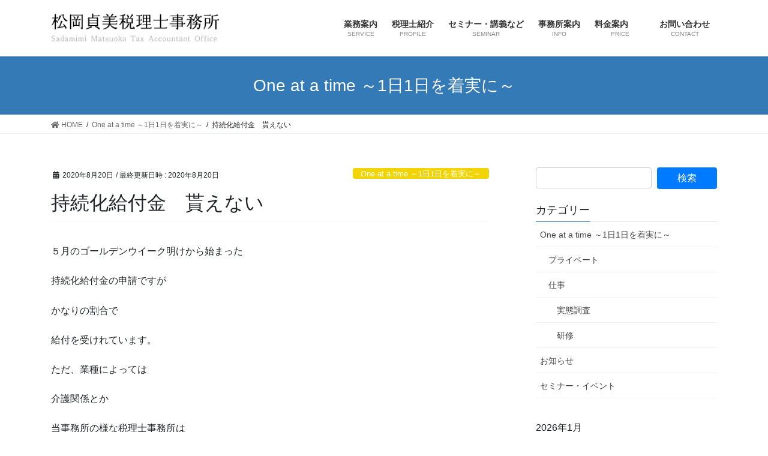

--- FILE ---
content_type: text/html; charset=UTF-8
request_url: https://ms-kaikei.com/blog/2500/
body_size: 11853
content:
<!DOCTYPE html>
<html lang="ja">
<head>
<meta charset="utf-8">
<meta http-equiv="X-UA-Compatible" content="IE=edge">
<meta name="viewport" content="width=device-width, initial-scale=1">
<title>持続化給付金　貰えない &#8211; 松岡貞美税理士事務所 三重県四日市</title>
<meta name='robots' content='noindex, nofollow' />
<link rel='dns-prefetch' href='//webfonts.xserver.jp' />
<link rel='dns-prefetch' href='//s.w.org' />
<link rel="alternate" type="application/rss+xml" title="松岡貞美税理士事務所 三重県四日市 &raquo; フィード" href="https://ms-kaikei.com/feed/" />
<link rel="alternate" type="application/rss+xml" title="松岡貞美税理士事務所 三重県四日市 &raquo; コメントフィード" href="https://ms-kaikei.com/comments/feed/" />
<link rel="alternate" type="application/rss+xml" title="松岡貞美税理士事務所 三重県四日市 &raquo; 持続化給付金　貰えない のコメントのフィード" href="https://ms-kaikei.com/blog/2500/feed/" />
		<script type="text/javascript">
			window._wpemojiSettings = {"baseUrl":"https:\/\/s.w.org\/images\/core\/emoji\/13.1.0\/72x72\/","ext":".png","svgUrl":"https:\/\/s.w.org\/images\/core\/emoji\/13.1.0\/svg\/","svgExt":".svg","source":{"concatemoji":"https:\/\/ms-kaikei.com\/wp-includes\/js\/wp-emoji-release.min.js?ver=5.8.12"}};
			!function(e,a,t){var n,r,o,i=a.createElement("canvas"),p=i.getContext&&i.getContext("2d");function s(e,t){var a=String.fromCharCode;p.clearRect(0,0,i.width,i.height),p.fillText(a.apply(this,e),0,0);e=i.toDataURL();return p.clearRect(0,0,i.width,i.height),p.fillText(a.apply(this,t),0,0),e===i.toDataURL()}function c(e){var t=a.createElement("script");t.src=e,t.defer=t.type="text/javascript",a.getElementsByTagName("head")[0].appendChild(t)}for(o=Array("flag","emoji"),t.supports={everything:!0,everythingExceptFlag:!0},r=0;r<o.length;r++)t.supports[o[r]]=function(e){if(!p||!p.fillText)return!1;switch(p.textBaseline="top",p.font="600 32px Arial",e){case"flag":return s([127987,65039,8205,9895,65039],[127987,65039,8203,9895,65039])?!1:!s([55356,56826,55356,56819],[55356,56826,8203,55356,56819])&&!s([55356,57332,56128,56423,56128,56418,56128,56421,56128,56430,56128,56423,56128,56447],[55356,57332,8203,56128,56423,8203,56128,56418,8203,56128,56421,8203,56128,56430,8203,56128,56423,8203,56128,56447]);case"emoji":return!s([10084,65039,8205,55357,56613],[10084,65039,8203,55357,56613])}return!1}(o[r]),t.supports.everything=t.supports.everything&&t.supports[o[r]],"flag"!==o[r]&&(t.supports.everythingExceptFlag=t.supports.everythingExceptFlag&&t.supports[o[r]]);t.supports.everythingExceptFlag=t.supports.everythingExceptFlag&&!t.supports.flag,t.DOMReady=!1,t.readyCallback=function(){t.DOMReady=!0},t.supports.everything||(n=function(){t.readyCallback()},a.addEventListener?(a.addEventListener("DOMContentLoaded",n,!1),e.addEventListener("load",n,!1)):(e.attachEvent("onload",n),a.attachEvent("onreadystatechange",function(){"complete"===a.readyState&&t.readyCallback()})),(n=t.source||{}).concatemoji?c(n.concatemoji):n.wpemoji&&n.twemoji&&(c(n.twemoji),c(n.wpemoji)))}(window,document,window._wpemojiSettings);
		</script>
		<style type="text/css">
img.wp-smiley,
img.emoji {
	display: inline !important;
	border: none !important;
	box-shadow: none !important;
	height: 1em !important;
	width: 1em !important;
	margin: 0 .07em !important;
	vertical-align: -0.1em !important;
	background: none !important;
	padding: 0 !important;
}
</style>
	<link rel='stylesheet' id='wp-block-library-css'  href='https://ms-kaikei.com/wp-includes/css/dist/block-library/style.min.css?ver=5.8.12' type='text/css' media='all' />
<style id='wp-block-library-inline-css' type='text/css'>
.vk-cols--reverse{flex-direction:row-reverse}@media(min-width: 600px){.vk-cols--reverse .wp-block-column{margin-left:1em}.vk-cols--reverse .wp-block-column:last-child{margin-right:1em;margin-left:0}.vk-cols--reverse.vk-cols--fit .wp-block-column{margin-right:0;margin-left:0}}.vk-cols--hasbtn{margin-bottom:0}.vk-cols--hasbtn>.row>.vk_gridColumn_item,.vk-cols--hasbtn>.wp-block-column{position:relative;padding-bottom:3em;margin-bottom:var(--vk-margin-block-bottom)}.vk-cols--hasbtn>.row>.vk_gridColumn_item>.wp-block-buttons,.vk-cols--hasbtn>.row>.vk_gridColumn_item>.vk_button,.vk-cols--hasbtn>.wp-block-column>.wp-block-buttons,.vk-cols--hasbtn>.wp-block-column>.vk_button{position:absolute;bottom:0;width:calc( 100% - 15px - 15px )}.vk-cols--fit{margin-top:0;margin-bottom:0;justify-content:space-between}.vk-cols--fit>.wp-block-column *:last-child{margin-bottom:0}.vk-cols--fit>.wp-block-column>.wp-block-cover{margin-top:0}.vk-cols--fit.has-background{padding:0}@media(max-width: 599px){.vk-cols--fit:not(.has-background)>.wp-block-column:not(.has-background){padding-left:0 !important;padding-right:0 !important}}@media(min-width: 782px){.vk-cols--fit .block-editor-block-list__block.wp-block-column:not(:first-child),.vk-cols--fit .wp-block-column:not(:first-child){margin-left:0}}@media(min-width: 600px)and (max-width: 781px){.vk-cols--fit .wp-block-column:nth-child(2n){margin-left:0}.vk-cols--fit .wp-block-column:not(:only-child){flex-basis:50% !important}}.vk-cols--fit--gap1{gap:1px}@media(min-width: 600px)and (max-width: 781px){.vk-cols--fit--gap1 .wp-block-column:not(:only-child){flex-basis:calc(50% - 1px) !important}}.vk-cols--fit.vk-cols--grid>.block-editor-block-list__block,.vk-cols--fit.vk-cols--grid>.wp-block-column{flex-basis:50%}@media(max-width: 599px){.vk-cols--fit.vk-cols--grid.vk-cols--grid--alignfull>.wp-block-column:nth-child(2)>.wp-block-cover{width:100vw;margin-right:calc( ( 100% - 100vw ) / 2 );margin-left:calc( ( 100% - 100vw ) / 2 )}}@media(min-width: 600px){.vk-cols--fit.vk-cols--grid.vk-cols--grid--alignfull>.wp-block-column:nth-child(2)>.wp-block-cover{margin-right:calc( 100% - 50vw );width:50vw}}@media(min-width: 600px){.vk-cols--fit.vk-cols--grid.vk-cols--grid--alignfull.vk-cols--reverse>.wp-block-column{margin-left:0;margin-right:0}.vk-cols--fit.vk-cols--grid.vk-cols--grid--alignfull.vk-cols--reverse>.wp-block-column:nth-child(2)>.wp-block-cover{margin-left:calc( 100% - 50vw )}}.vk-cols--menu h2,.vk-cols--menu h3,.vk-cols--menu h4,.vk-cols--menu h5{margin-bottom:.2em;text-shadow:#000 0 0 10px}.vk-cols--menu h2:first-child,.vk-cols--menu h3:first-child,.vk-cols--menu h4:first-child,.vk-cols--menu h5:first-child{margin-top:0}.vk-cols--menu p{margin-bottom:1rem;text-shadow:#000 0 0 10px}.vk-cols--menu .wp-block-cover__inner-container:last-child{margin-bottom:0}.vk-cols--fitbnrs .wp-block-column .wp-block-cover:hover img{filter:unset}.vk-cols--fitbnrs .wp-block-column .wp-block-cover:hover{background-color:unset}.vk-cols--fitbnrs .wp-block-cover__inner-container{position:absolute;height:100%;width:100%}.vk-cols--fitbnrs .vk_button{height:100%;margin:0}.vk-cols--fitbnrs .vk_button .vk_button_btn,.vk-cols--fitbnrs .vk_button .btn{height:100%;width:100%;border:none;box-shadow:none;background-color:unset;transition:unset}.vk-cols--fitbnrs .vk_button .vk_button_btn:hover,.vk-cols--fitbnrs .vk_button .btn:hover{transition:unset}.vk-cols--fitbnrs .vk_button .vk_button_btn:after,.vk-cols--fitbnrs .vk_button .btn:after{border:none}.vk-cols--fitbnrs .vk_button .vk_button_link_txt{width:100%;position:absolute;top:50%;left:50%;transform:translateY(-50%) translateX(-50%);font-size:2rem;text-shadow:#000 0 0 10px}.vk-cols--fitbnrs .vk_button .vk_button_link_subCaption{width:100%;position:absolute;top:calc( 50% + 2.2em );left:50%;transform:translateY(-50%) translateX(-50%);text-shadow:#000 0 0 10px}.vk-cols--media .wp-block-column:not(:first-child) .wp-block-image,.vk-cols--media .wp-block-column:not(:first-child) figure{margin-bottom:0}@media(min-width: 600px){.vk-cols--media.vk-cols--reverse .wp-block-column:first-child{margin-left:0}}@media(min-width: 782px){.vk-cols--media .wp-block-column:not(:first-child){margin-left:3rem}.vk-cols--media.vk-cols--reverse .wp-block-column:not(:first-child){margin-right:3rem;margin-left:0}}@media(min-width: 600px)and (max-width: 781px){.vk-cols--media.vk-cols--reverse .wp-block-column:not(:first-child){margin-right:2rem;margin-left:0}}.vk-fit-map iframe{position:relative;margin-bottom:0;display:block;max-height:400px;width:100vw}.no-margin{margin:0}@media(max-width: 599px){.wp-block-image.vk-aligncenter--mobile>.alignright{float:none;margin-left:auto;margin-right:auto}.vk-no-padding-horizontal--mobile{padding-left:0 !important;padding-right:0 !important}}
</style>
<link rel='stylesheet' id='contact-form-7-css'  href='https://ms-kaikei.com/wp-content/plugins/contact-form-7/includes/css/styles.css?ver=5.5.2' type='text/css' media='all' />
<link rel='stylesheet' id='vk-swiper-style-css'  href='https://ms-kaikei.com/wp-content/plugins/vk-blocks/inc/vk-swiper/package/assets/css/swiper.min.css?ver=5.4.5' type='text/css' media='all' />
<link rel='stylesheet' id='bootstrap-4-style-css'  href='https://ms-kaikei.com/wp-content/themes/lightning/_g2/library/bootstrap-4/css/bootstrap.min.css?ver=4.5.0' type='text/css' media='all' />
<link rel='stylesheet' id='lightning-common-style-css'  href='https://ms-kaikei.com/wp-content/themes/lightning/_g2/assets/css/common.css?ver=14.7.1' type='text/css' media='all' />
<style id='lightning-common-style-inline-css' type='text/css'>
/* vk-mobile-nav */:root {--vk-mobile-nav-menu-btn-bg-src: url("https://ms-kaikei.com/wp-content/themes/lightning/_g2/inc/vk-mobile-nav/package//images/vk-menu-btn-black.svg");--vk-mobile-nav-menu-btn-close-bg-src: url("https://ms-kaikei.com/wp-content/themes/lightning/_g2/inc/vk-mobile-nav/package//images/vk-menu-close-black.svg");--vk-menu-acc-icon-open-black-bg-src: url("https://ms-kaikei.com/wp-content/themes/lightning/_g2/inc/vk-mobile-nav/package//images/vk-menu-acc-icon-open-black.svg");--vk-menu-acc-icon-open-white-bg-src: url("https://ms-kaikei.com/wp-content/themes/lightning/_g2/inc/vk-mobile-nav/package//images/vk-menu-acc-icon-open-white.svg");--vk-menu-acc-icon-close-black-bg-src: url("https://ms-kaikei.com/wp-content/themes/lightning/_g2/inc/vk-mobile-nav/package//images/vk-menu-close-black.svg");--vk-menu-acc-icon-close-white-bg-src: url("https://ms-kaikei.com/wp-content/themes/lightning/_g2/inc/vk-mobile-nav/package//images/vk-menu-close-white.svg");}
</style>
<link rel='stylesheet' id='lightning-design-style-css'  href='https://ms-kaikei.com/wp-content/themes/lightning/_g2/design-skin/origin2/css/style.css?ver=14.7.1' type='text/css' media='all' />
<style id='lightning-design-style-inline-css' type='text/css'>
:root {--color-key:#337ab7;--color-key-dark:#2e6da4;}
a { color:#337ab7; }
.tagcloud a:before { font-family: "Font Awesome 5 Free";content: "\f02b";font-weight: bold; }
.media .media-body .media-heading a:hover { color:; }@media (min-width: 768px){.gMenu > li:before,.gMenu > li.menu-item-has-children::after { border-bottom-color: }.gMenu li li { background-color: }.gMenu li li a:hover { background-color:; }} /* @media (min-width: 768px) */.page-header { background-color:; }h2,.mainSection-title { border-top-color:; }h3:after,.subSection-title:after { border-bottom-color:; }ul.page-numbers li span.page-numbers.current,.page-link dl .post-page-numbers.current { background-color:; }.pager li > a { border-color:;color:;}.pager li > a:hover { background-color:;color:#fff;}.siteFooter { border-top-color:; }dt { border-left-color:; }:root {--g_nav_main_acc_icon_open_url:url(https://ms-kaikei.com/wp-content/themes/lightning/_g2/inc/vk-mobile-nav/package/images/vk-menu-acc-icon-open-black.svg);--g_nav_main_acc_icon_close_url: url(https://ms-kaikei.com/wp-content/themes/lightning/_g2/inc/vk-mobile-nav/package/images/vk-menu-close-black.svg);--g_nav_sub_acc_icon_open_url: url(https://ms-kaikei.com/wp-content/themes/lightning/_g2/inc/vk-mobile-nav/package/images/vk-menu-acc-icon-open-white.svg);--g_nav_sub_acc_icon_close_url: url(https://ms-kaikei.com/wp-content/themes/lightning/_g2/inc/vk-mobile-nav/package/images/vk-menu-close-white.svg);}
</style>
<link rel='stylesheet' id='vk-blocks-build-css-css'  href='https://ms-kaikei.com/wp-content/plugins/vk-blocks/inc/vk-blocks/build/block-build.css?ver=1.17.0' type='text/css' media='all' />
<style id='vk-blocks-build-css-inline-css' type='text/css'>
:root {--vk_flow-arrow: url(https://ms-kaikei.com/wp-content/plugins/vk-blocks/inc/vk-blocks/images/arrow_bottom.svg);--vk_image-mask-wave01: url(https://ms-kaikei.com/wp-content/plugins/vk-blocks/inc/vk-blocks/images/wave01.svg);--vk_image-mask-wave02: url(https://ms-kaikei.com/wp-content/plugins/vk-blocks/inc/vk-blocks/images/wave02.svg);--vk_image-mask-wave03: url(https://ms-kaikei.com/wp-content/plugins/vk-blocks/inc/vk-blocks/images/wave03.svg);--vk_image-mask-wave04: url(https://ms-kaikei.com/wp-content/plugins/vk-blocks/inc/vk-blocks/images/wave04.svg);}

	:root {

		--vk-balloon-border-width:1px;

		--vk-balloon-speech-offset:-12px;
	}
	
</style>
<link rel='stylesheet' id='lightning-theme-style-css'  href='https://ms-kaikei.com/wp-content/themes/lightning_child/style.css?ver=14.7.1' type='text/css' media='all' />
<link rel='stylesheet' id='vk-font-awesome-css'  href='https://ms-kaikei.com/wp-content/themes/lightning/inc/font-awesome/package/versions/5/css/all.min.css?ver=5.13.0' type='text/css' media='all' />
<link rel='stylesheet' id='fancybox-css'  href='https://ms-kaikei.com/wp-content/plugins/easy-fancybox/css/jquery.fancybox.min.css?ver=1.3.24' type='text/css' media='screen' />
<script type='text/javascript' src='https://ms-kaikei.com/wp-includes/js/jquery/jquery.min.js?ver=3.6.0' id='jquery-core-js'></script>
<script type='text/javascript' src='https://ms-kaikei.com/wp-includes/js/jquery/jquery-migrate.min.js?ver=3.3.2' id='jquery-migrate-js'></script>
<script type='text/javascript' src='//webfonts.xserver.jp/js/xserver.js?ver=1.2.4' id='typesquare_std-js'></script>
<link rel="https://api.w.org/" href="https://ms-kaikei.com/wp-json/" /><link rel="alternate" type="application/json" href="https://ms-kaikei.com/wp-json/wp/v2/posts/2500" /><link rel="EditURI" type="application/rsd+xml" title="RSD" href="https://ms-kaikei.com/xmlrpc.php?rsd" />
<link rel="wlwmanifest" type="application/wlwmanifest+xml" href="https://ms-kaikei.com/wp-includes/wlwmanifest.xml" /> 
<meta name="generator" content="WordPress 5.8.12" />
<link rel="canonical" href="https://ms-kaikei.com/blog/2500/" />
<link rel='shortlink' href='https://ms-kaikei.com/?p=2500' />
<link rel="alternate" type="application/json+oembed" href="https://ms-kaikei.com/wp-json/oembed/1.0/embed?url=https%3A%2F%2Fms-kaikei.com%2Fblog%2F2500%2F" />
<link rel="alternate" type="text/xml+oembed" href="https://ms-kaikei.com/wp-json/oembed/1.0/embed?url=https%3A%2F%2Fms-kaikei.com%2Fblog%2F2500%2F&#038;format=xml" />
<style id="lightning-color-custom-for-plugins" type="text/css">/* ltg theme common */.color_key_bg,.color_key_bg_hover:hover{background-color: #337ab7;}.color_key_txt,.color_key_txt_hover:hover{color: #337ab7;}.color_key_border,.color_key_border_hover:hover{border-color: #337ab7;}.color_key_dark_bg,.color_key_dark_bg_hover:hover{background-color: #2e6da4;}.color_key_dark_txt,.color_key_dark_txt_hover:hover{color: #2e6da4;}.color_key_dark_border,.color_key_dark_border_hover:hover{border-color: #2e6da4;}</style><link rel="icon" href="https://ms-kaikei.com/wp-content/uploads/2020/05/favicon.png" sizes="32x32" />
<link rel="icon" href="https://ms-kaikei.com/wp-content/uploads/2020/05/favicon.png" sizes="192x192" />
<link rel="apple-touch-icon" href="https://ms-kaikei.com/wp-content/uploads/2020/05/favicon.png" />
<meta name="msapplication-TileImage" content="https://ms-kaikei.com/wp-content/uploads/2020/05/favicon.png" />
		<style type="text/css" id="wp-custom-css">
			.font_ss{
	font-size: 1.2rem;
}

.fcolor_or{
	color: #EC651A;
}

.t_center{
	text-align: center;
}

.vk_prBlocks_item_summary{
	text-align: left;
}

.font_noto{
	font-family: 'Noto Serif JP', serif;
}

footer .copySection p:nth-child(2) {
    display:none !important;
}

ul.wp-block-latest-posts{
	padding-left: 25px;
	list-style: none;
}

ul.wp-block-latest-posts li {
  position: relative;
	border-bottom: 1px dashed #999;
}
ul.wp-block-latest-posts li::after {
  display: block;
  content: '';
  position: absolute;
  top: 1.5em;
  left: -1em;
  width: 6px;
  height: 6px;
  border-right: 1px solid #666;
  border-bottom: 1px solid #666;
  -webkit-transform: rotate(-45deg);
  transform: rotate(-45deg);
}

.fb-root,
.fb-page{
	display: block;
	height: 100%;
}


@media (max-width:670px){
	table.wp-block-table th,
	table.wp-block-table td{
		display:block
	}
}
		</style>
		
</head>
<body class="post-template-default single single-post postid-2500 single-format-standard vk-blocks sidebar-fix sidebar-fix-priority-top bootstrap4 device-pc fa_v5_css">
<a class="skip-link screen-reader-text" href="#main">コンテンツへスキップ</a>
<a class="skip-link screen-reader-text" href="#vk-mobile-nav">ナビゲーションに移動</a>
<header class="siteHeader">
		<div class="container siteHeadContainer">
		<div class="navbar-header">
						<p class="navbar-brand siteHeader_logo">
			<a href="https://ms-kaikei.com/">
				<span><img src="https://ms-kaikei.com/wp-content/uploads/2019/05/logo.png" alt="松岡貞美税理士事務所 三重県四日市" /></span>
			</a>
			</p>
					</div>

					<div id="gMenu_outer" class="gMenu_outer">
				<nav class="menu-gnav-container"><ul id="menu-gnav" class="menu gMenu vk-menu-acc"><li id="menu-item-30" class="menu-item menu-item-type-post_type menu-item-object-page"><a href="https://ms-kaikei.com/service/"><strong class="gMenu_name">業務案内</strong><span class="gMenu_description">SERVICE</span></a></li>
<li id="menu-item-29" class="menu-item menu-item-type-post_type menu-item-object-page"><a href="https://ms-kaikei.com/profile/"><strong class="gMenu_name">税理士紹介</strong><span class="gMenu_description">PROFILE</span></a></li>
<li id="menu-item-27" class="menu-item menu-item-type-post_type menu-item-object-page"><a href="https://ms-kaikei.com/seminar/"><strong class="gMenu_name">セミナー・講義など</strong><span class="gMenu_description">SEMINAR</span></a></li>
<li id="menu-item-28" class="menu-item menu-item-type-post_type menu-item-object-page"><a href="https://ms-kaikei.com/info/"><strong class="gMenu_name">事務所案内</strong><span class="gMenu_description">INFO</span></a></li>
<li id="menu-item-1669" class="menu-item menu-item-type-post_type menu-item-object-page"><a href="https://ms-kaikei.com/%e7%9b%b8%e8%ab%87%e6%96%99%e3%83%bb%e8%ac%9b%e5%b8%ab%e4%be%9d%e9%a0%bc/"><strong class="gMenu_name">料金案内　　</strong><span class="gMenu_description">PRICE</span></a></li>
<li id="menu-item-2442" class="menu-item menu-item-type-post_type menu-item-object-page"><a href="https://ms-kaikei.com/contact/"><strong class="gMenu_name">お問い合わせ</strong><span class="gMenu_description">CONTACT</span></a></li>
</ul></nav>			</div>
			</div>
	</header>

<div class="section page-header"><div class="container"><div class="row"><div class="col-md-12">
<div class="page-header_pageTitle">
One at a time ～1日1日を着実に～</div>
</div></div></div></div><!-- [ /.page-header ] -->


<!-- [ .breadSection ] --><div class="section breadSection"><div class="container"><div class="row"><ol class="breadcrumb" itemtype="http://schema.org/BreadcrumbList"><li id="panHome" itemprop="itemListElement" itemscope itemtype="http://schema.org/ListItem"><a itemprop="item" href="https://ms-kaikei.com/"><span itemprop="name"><i class="fa fa-home"></i> HOME</span></a></li><li itemprop="itemListElement" itemscope itemtype="http://schema.org/ListItem"><a itemprop="item" href="https://ms-kaikei.com/category/blog/"><span itemprop="name">One at a time ～1日1日を着実に～</span></a></li><li><span>持続化給付金　貰えない</span></li></ol></div></div></div><!-- [ /.breadSection ] -->

<div class="section siteContent">
<div class="container">
<div class="row">

	<div class="col mainSection mainSection-col-two baseSection vk_posts-mainSection" id="main" role="main">
				<article id="post-2500" class="entry entry-full post-2500 post type-post status-publish format-standard hentry category-blog category-work tag-67 tag-35 tag-66">

	
	
		<header class="entry-header">
			<div class="entry-meta">


<span class="published entry-meta_items">2020年8月20日</span>

<span class="entry-meta_items entry-meta_updated">/ 最終更新日時 : <span class="updated">2020年8月20日</span></span>


	
	<span class="vcard author entry-meta_items entry-meta_items_author entry-meta_hidden"><span class="fn">matsuoka</span></span>



<span class="entry-meta_items entry-meta_items_term"><a href="https://ms-kaikei.com/category/blog/" class="btn btn-xs btn-primary entry-meta_items_term_button" style="background-color:#f2d500;border:none;">One at a time ～1日1日を着実に～</a></span>
</div>
				<h1 class="entry-title">
											持続化給付金　貰えない									</h1>
		</header>

	
	
	<div class="entry-body">
				
<p>５月のゴールデンウイーク明けから始まった</p>



<p>持続化給付金の申請ですが</p>



<p>かなりの割合で</p>



<p>給付を受けれています。</p>



<p>ただ、業種によっては</p>



<p>介護関係とか</p>



<p>当事務所の様な税理士事務所は</p>



<p>毎月の顧問契約があったりすると</p>



<p>５０％減なんてなりません。</p>



<p><br></p>



<p>建設業の様に、工事の金額の大きい売上が無い変わりに</p>



<p>毎月の少しづつの売上の積み重ねとなってきます。</p>



<p><br>こういうのは</p>



<p>不公平ではないでしょうか？</p>



<p>今年、開業のところにも</p>



<p>昨年比が無くても</p>



<p>給付金を支給しているのに</p>



<p>１月の売上比以外の基準も設けて欲しいです。</p>



<p><br><br><br>顧問先でお話しをお聞きしていて</p>



<p>そんな声が多いです。<br></p>



<p></p>



<p><br></p>
			</div>

	
	
	
	
		<div class="entry-footer">

			<div class="entry-meta-dataList"><dl><dt>カテゴリー</dt><dd><a href="https://ms-kaikei.com/category/blog/">One at a time ～1日1日を着実に～</a>、<a href="https://ms-kaikei.com/category/blog/work/">仕事</a></dd></dl></div>				<div class="entry-meta-dataList entry-tag">
					<dl>
					<dt>タグ</dt>
					<dd class="tagcloud"><a href="https://ms-kaikei.com/tag/%e4%bb%8b%e8%ad%b7%e3%80%81/" rel="tag">介護、</a><a href="https://ms-kaikei.com/tag/%e6%8c%81%e7%b6%9a%e5%8c%96%e7%b5%a6%e4%bb%98%e9%87%91%e3%80%81/" rel="tag">持続化給付金、</a><a href="https://ms-kaikei.com/tag/%e8%b2%b0%e3%81%88%e3%81%aa%e3%81%84%e3%80%81/" rel="tag">貰えない、</a></dd>
					</dl>
				</div><!-- [ /.entry-tag ] -->
			
		</div><!-- [ /.entry-footer ] -->
	
	
			
		<div id="comments" class="comments-area">
	
		
		
		
			<div id="respond" class="comment-respond">
		<h3 id="reply-title" class="comment-reply-title">コメントを残す <small><a rel="nofollow" id="cancel-comment-reply-link" href="/blog/2500/#respond" style="display:none;">コメントをキャンセル</a></small></h3><form action="https://ms-kaikei.com/wp-comments-post.php" method="post" id="commentform" class="comment-form"><p class="comment-notes"><span id="email-notes">メールアドレスが公開されることはありません。</span> <span class="required">*</span> が付いている欄は必須項目です</p><p class="comment-form-comment"><label for="comment">コメント</label> <textarea id="comment" name="comment" cols="45" rows="8" maxlength="65525" required="required"></textarea></p><p class="comment-form-author"><label for="author">名前 <span class="required">*</span></label> <input id="author" name="author" type="text" value="" size="30" maxlength="245" required='required' /></p>
<p class="comment-form-email"><label for="email">メール <span class="required">*</span></label> <input id="email" name="email" type="text" value="" size="30" maxlength="100" aria-describedby="email-notes" required='required' /></p>
<p class="comment-form-url"><label for="url">サイト</label> <input id="url" name="url" type="text" value="" size="30" maxlength="200" /></p>
<p class="comment-form-cookies-consent"><input id="wp-comment-cookies-consent" name="wp-comment-cookies-consent" type="checkbox" value="yes" /> <label for="wp-comment-cookies-consent">次回のコメントで使用するためブラウザーに自分の名前、メールアドレス、サイトを保存する。</label></p>
<p><img src="https://ms-kaikei.com/wp-content/plugins/siteguard/really-simple-captcha/tmp/240997727.png" alt="CAPTCHA"></p><p><label for="siteguard_captcha">上に表示された文字を入力してください。</label><br /><input type="text" name="siteguard_captcha" id="siteguard_captcha" class="input" value="" size="10" aria-required="true" /><input type="hidden" name="siteguard_captcha_prefix" id="siteguard_captcha_prefix" value="240997727" /></p><p class="form-submit"><input name="submit" type="submit" id="submit" class="submit" value="コメントを送信" /> <input type='hidden' name='comment_post_ID' value='2500' id='comment_post_ID' />
<input type='hidden' name='comment_parent' id='comment_parent' value='0' />
</p></form>	</div><!-- #respond -->
	
		</div><!-- #comments -->
	
	
</article><!-- [ /#post-2500 ] -->


	<div class="vk_posts postNextPrev">

		<div id="post-2498" class="vk_post vk_post-postType-post card card-post card-horizontal card-sm vk_post-col-xs-12 vk_post-col-sm-12 vk_post-col-md-6 post-2498 post type-post status-publish format-standard hentry category-blog category-private"><div class="row no-gutters card-horizontal-inner-row"><div class="col-5 card-img-outer"><div class="vk_post_imgOuter" style="background-image:url(https://ms-kaikei.com/wp-content/themes/lightning/_g2/assets/images/no-image.png)"><a href="https://ms-kaikei.com/blog/2498/"><div class="card-img-overlay"><span class="vk_post_imgOuter_singleTermLabel" style="color:#fff;background-color:#f2d500">One at a time ～1日1日を着実に～</span></div><img src="https://ms-kaikei.com/wp-content/themes/lightning/_g2/assets/images/no-image.png" alt="" class="vk_post_imgOuter_img card-img card-img-use-bg" loading="lazy" /></a></div><!-- [ /.vk_post_imgOuter ] --></div><!-- /.col --><div class="col-7"><div class="vk_post_body card-body"><p class="postNextPrev_label">前の記事</p><h5 class="vk_post_title card-title"><a href="https://ms-kaikei.com/blog/2498/">外回り</a></h5><div class="vk_post_date card-date published">2020年8月19日</div></div><!-- [ /.card-body ] --></div><!-- /.col --></div><!-- [ /.row ] --></div><!-- [ /.card ] -->
		<div id="post-2504" class="vk_post vk_post-postType-post card card-post card-horizontal card-sm vk_post-col-xs-12 vk_post-col-sm-12 vk_post-col-md-6 card-horizontal-reverse postNextPrev_next post-2504 post type-post status-publish format-standard hentry category-blog category-private"><div class="row no-gutters card-horizontal-inner-row"><div class="col-5 card-img-outer"><div class="vk_post_imgOuter" style="background-image:url(https://ms-kaikei.com/wp-content/themes/lightning/_g2/assets/images/no-image.png)"><a href="https://ms-kaikei.com/blog/2504/"><div class="card-img-overlay"><span class="vk_post_imgOuter_singleTermLabel" style="color:#fff;background-color:#f2d500">One at a time ～1日1日を着実に～</span></div><img src="https://ms-kaikei.com/wp-content/themes/lightning/_g2/assets/images/no-image.png" alt="" class="vk_post_imgOuter_img card-img card-img-use-bg" loading="lazy" /></a></div><!-- [ /.vk_post_imgOuter ] --></div><!-- /.col --><div class="col-7"><div class="vk_post_body card-body"><p class="postNextPrev_label">次の記事</p><h5 class="vk_post_title card-title"><a href="https://ms-kaikei.com/blog/2504/">藤井さん　二冠</a></h5><div class="vk_post_date card-date published">2020年8月21日</div></div><!-- [ /.card-body ] --></div><!-- /.col --></div><!-- [ /.row ] --></div><!-- [ /.card ] -->
		</div>
					</div><!-- [ /.mainSection ] -->

			<div class="col subSection sideSection sideSection-col-two baseSection">
						<aside class="widget widget_search" id="search-3"><form role="search" method="get" id="searchform" class="searchform" action="https://ms-kaikei.com/">
				<div>
					<label class="screen-reader-text" for="s">検索:</label>
					<input type="text" value="" name="s" id="s" />
					<input type="submit" id="searchsubmit" value="検索" />
				</div>
			</form></aside><aside class="widget widget_categories" id="categories-3"><h1 class="widget-title subSection-title">カテゴリー</h1>
			<ul>
					<li class="cat-item cat-item-3"><a href="https://ms-kaikei.com/category/blog/">One at a time ～1日1日を着実に～</a>
<ul class='children'>
	<li class="cat-item cat-item-13"><a href="https://ms-kaikei.com/category/blog/private/">プライベート</a>
</li>
	<li class="cat-item cat-item-14"><a href="https://ms-kaikei.com/category/blog/work/">仕事</a>
	<ul class='children'>
	<li class="cat-item cat-item-16"><a href="https://ms-kaikei.com/category/blog/work/search/">実態調査</a>
</li>
	<li class="cat-item cat-item-15"><a href="https://ms-kaikei.com/category/blog/work/kenshu/">研修</a>
</li>
	</ul>
</li>
</ul>
</li>
	<li class="cat-item cat-item-4"><a href="https://ms-kaikei.com/category/news/">お知らせ</a>
</li>
	<li class="cat-item cat-item-6"><a href="https://ms-kaikei.com/category/event/">セミナー・イベント</a>
</li>
			</ul>

			</aside><aside class="widget widget_calendar" id="calendar-2"><div id="calendar_wrap" class="calendar_wrap"><table id="wp-calendar" class="wp-calendar-table">
	<caption>2026年1月</caption>
	<thead>
	<tr>
		<th scope="col" title="月曜日">月</th>
		<th scope="col" title="火曜日">火</th>
		<th scope="col" title="水曜日">水</th>
		<th scope="col" title="木曜日">木</th>
		<th scope="col" title="金曜日">金</th>
		<th scope="col" title="土曜日">土</th>
		<th scope="col" title="日曜日">日</th>
	</tr>
	</thead>
	<tbody>
	<tr>
		<td colspan="3" class="pad">&nbsp;</td><td>1</td><td>2</td><td>3</td><td>4</td>
	</tr>
	<tr>
		<td>5</td><td>6</td><td>7</td><td>8</td><td>9</td><td>10</td><td>11</td>
	</tr>
	<tr>
		<td>12</td><td>13</td><td>14</td><td>15</td><td>16</td><td>17</td><td>18</td>
	</tr>
	<tr>
		<td>19</td><td>20</td><td id="today">21</td><td>22</td><td>23</td><td>24</td><td>25</td>
	</tr>
	<tr>
		<td>26</td><td>27</td><td>28</td><td>29</td><td>30</td><td>31</td>
		<td class="pad" colspan="1">&nbsp;</td>
	</tr>
	</tbody>
	</table><nav aria-label="前と次の月" class="wp-calendar-nav">
		<span class="wp-calendar-nav-prev"><a href="https://ms-kaikei.com/date/2021/11/">&laquo; 11月</a></span>
		<span class="pad">&nbsp;</span>
		<span class="wp-calendar-nav-next">&nbsp;</span>
	</nav></div></aside><aside class="widget_text widget widget_custom_html" id="custom_html-7"><div class="textwidget custom-html-widget"><div id="fb-root"></div>
<script async defer crossorigin="anonymous" src="https://connect.facebook.net/ja_JP/sdk.js#xfbml=1&version=v3.3"></script>

<div class="fb-page" data-href="https://www.facebook.com/mskaikei/" data-tabs="timeline" data-width="320" data-height="" data-small-header="true" data-adapt-container-width="true" data-hide-cover="false" data-show-facepile="false"><blockquote cite="https://www.facebook.com/mskaikei/" class="fb-xfbml-parse-ignore"><a href="https://www.facebook.com/mskaikei/">松岡貞美税理士事務所</a></blockquote></div></div></aside><aside class="widget widget_media_image" id="media_image-4"><a href="https://ms-kaikei.com/category/blog/"><img width="300" height="71" src="https://ms-kaikei.com/wp-content/uploads/2019/05/banner-blog-300x71.jpg" class="image wp-image-677  attachment-medium size-medium" alt="BLOG：One day at a time／～一日一日を着実に～" loading="lazy" style="max-width: 100%; height: auto;" srcset="https://ms-kaikei.com/wp-content/uploads/2019/05/banner-blog-300x71.jpg 300w, https://ms-kaikei.com/wp-content/uploads/2019/05/banner-blog-768x182.jpg 768w, https://ms-kaikei.com/wp-content/uploads/2019/05/banner-blog.jpg 960w" sizes="(max-width: 300px) 100vw, 300px" /></a></aside>					</div><!-- [ /.subSection ] -->
	

</div><!-- [ /.row ] -->
</div><!-- [ /.container ] -->
</div><!-- [ /.siteContent ] -->



<footer class="section siteFooter">
					<div class="container sectionBox footerWidget">
			<div class="row">
				<div class="col-md-4"></div><div class="col-md-4"></div><div class="col-md-4"><aside class="widget widget_text" id="text-2">			<div class="textwidget"><p><a href="https://ms-kaikei.com/privacy-policy/">プライバシーポリシー</a> ／ <a href="https://ms-kaikei.com/sitepolicy/">サイトポリシー</a></p>
</div>
		</aside></div>			</div>
		</div>
	
	
	<div class="container sectionBox copySection text-center">
			<p>Copyright &copy; 松岡貞美税理士事務所 三重県四日市 All Rights Reserved.</p><p>Powered by <a href="https://wordpress.org/">WordPress</a> &amp; <a href="https://lightning.nagoya/ja/" target="_blank" title="Free WordPress Theme Lightning"> Lightning Theme</a> by Vektor,Inc. technology.</p>	</div>
</footer>
<div id="vk-mobile-nav-menu-btn" class="vk-mobile-nav-menu-btn">MENU</div><div class="vk-mobile-nav vk-mobile-nav-drop-in" id="vk-mobile-nav"><nav class="vk-mobile-nav-menu-outer" role="navigation"><ul id="menu-gnav-1" class="vk-menu-acc menu"><li id="menu-item-30" class="menu-item menu-item-type-post_type menu-item-object-page menu-item-30"><a href="https://ms-kaikei.com/service/">業務案内</a></li>
<li id="menu-item-29" class="menu-item menu-item-type-post_type menu-item-object-page menu-item-29"><a href="https://ms-kaikei.com/profile/">税理士紹介</a></li>
<li id="menu-item-27" class="menu-item menu-item-type-post_type menu-item-object-page menu-item-27"><a href="https://ms-kaikei.com/seminar/">セミナー・講義など</a></li>
<li id="menu-item-28" class="menu-item menu-item-type-post_type menu-item-object-page menu-item-28"><a href="https://ms-kaikei.com/info/">事務所案内</a></li>
<li id="menu-item-1669" class="menu-item menu-item-type-post_type menu-item-object-page menu-item-1669"><a href="https://ms-kaikei.com/%e7%9b%b8%e8%ab%87%e6%96%99%e3%83%bb%e8%ac%9b%e5%b8%ab%e4%be%9d%e9%a0%bc/">料金案内　　</a></li>
<li id="menu-item-2442" class="menu-item menu-item-type-post_type menu-item-object-page menu-item-2442"><a href="https://ms-kaikei.com/contact/">お問い合わせ</a></li>
</ul></nav></div><script type='text/javascript' src='https://ms-kaikei.com/wp-includes/js/dist/vendor/regenerator-runtime.min.js?ver=0.13.7' id='regenerator-runtime-js'></script>
<script type='text/javascript' src='https://ms-kaikei.com/wp-includes/js/dist/vendor/wp-polyfill.min.js?ver=3.15.0' id='wp-polyfill-js'></script>
<script type='text/javascript' id='contact-form-7-js-extra'>
/* <![CDATA[ */
var wpcf7 = {"api":{"root":"https:\/\/ms-kaikei.com\/wp-json\/","namespace":"contact-form-7\/v1"}};
/* ]]> */
</script>
<script type='text/javascript' src='https://ms-kaikei.com/wp-content/plugins/contact-form-7/includes/js/index.js?ver=5.5.2' id='contact-form-7-js'></script>
<script type='text/javascript' src='https://ms-kaikei.com/wp-content/plugins/vk-blocks/inc/vk-swiper/package/assets/js/swiper.min.js?ver=5.4.5' id='vk-swiper-script-js'></script>
<script type='text/javascript' id='lightning-js-js-extra'>
/* <![CDATA[ */
var lightningOpt = {"header_scrool":"1"};
/* ]]> */
</script>
<script type='text/javascript' src='https://ms-kaikei.com/wp-content/themes/lightning/_g2/assets/js/lightning.min.js?ver=14.7.1' id='lightning-js-js'></script>
<script type='text/javascript' src='https://ms-kaikei.com/wp-includes/js/comment-reply.min.js?ver=5.8.12' id='comment-reply-js'></script>
<script type='text/javascript' src='https://ms-kaikei.com/wp-content/themes/lightning/_g2/library/bootstrap-4/js/bootstrap.min.js?ver=4.5.0' id='bootstrap-4-js-js'></script>
<script type='text/javascript' src='https://ms-kaikei.com/wp-content/plugins/easy-fancybox/js/jquery.fancybox.min.js?ver=1.3.24' id='jquery-fancybox-js'></script>
<script type='text/javascript' id='jquery-fancybox-js-after'>
var fb_timeout, fb_opts={'overlayShow':true,'hideOnOverlayClick':true,'showCloseButton':true,'margin':20,'centerOnScroll':false,'enableEscapeButton':true,'autoScale':true,'speedIn':500 };
if(typeof easy_fancybox_handler==='undefined'){
var easy_fancybox_handler=function(){
jQuery('.nofancybox,a.wp-block-file__button,a.pin-it-button,a[href*="pinterest.com/pin/create"],a[href*="facebook.com/share"],a[href*="twitter.com/share"]').addClass('nolightbox');
/* IMG */
var fb_IMG_select='a[href*=".jpg"]:not(.nolightbox,li.nolightbox>a),area[href*=".jpg"]:not(.nolightbox),a[href*=".jpeg"]:not(.nolightbox,li.nolightbox>a),area[href*=".jpeg"]:not(.nolightbox),a[href*=".png"]:not(.nolightbox,li.nolightbox>a),area[href*=".png"]:not(.nolightbox),a[href*=".webp"]:not(.nolightbox,li.nolightbox>a),area[href*=".webp"]:not(.nolightbox)';
jQuery(fb_IMG_select).addClass('fancybox image');
var fb_IMG_sections=jQuery('.gallery,.wp-block-gallery,.tiled-gallery,.wp-block-jetpack-tiled-gallery');
fb_IMG_sections.each(function(){jQuery(this).find(fb_IMG_select).attr('rel','gallery-'+fb_IMG_sections.index(this));});
jQuery('a.fancybox,area.fancybox,li.fancybox a').each(function(){jQuery(this).fancybox(jQuery.extend({},fb_opts,{'transitionIn':'elastic','easingIn':'easeOutBack','transitionOut':'elastic','easingOut':'easeInBack','opacity':false,'hideOnContentClick':false,'titleShow':true,'titlePosition':'over','titleFromAlt':true,'showNavArrows':true,'enableKeyboardNav':true,'cyclic':false}))});};
jQuery('a.fancybox-close').on('click',function(e){e.preventDefault();jQuery.fancybox.close()});
};
var easy_fancybox_auto=function(){setTimeout(function(){jQuery('#fancybox-auto').trigger('click')},1000);};
jQuery(easy_fancybox_handler);jQuery(document).on('post-load',easy_fancybox_handler);
jQuery(easy_fancybox_auto);
</script>
<script type='text/javascript' src='https://ms-kaikei.com/wp-content/plugins/easy-fancybox/js/jquery.easing.min.js?ver=1.4.1' id='jquery-easing-js'></script>
<script type='text/javascript' src='https://ms-kaikei.com/wp-content/plugins/easy-fancybox/js/jquery.mousewheel.min.js?ver=3.1.13' id='jquery-mousewheel-js'></script>
<script type='text/javascript' src='https://ms-kaikei.com/wp-includes/js/wp-embed.min.js?ver=5.8.12' id='wp-embed-js'></script>
</body>
</html>
